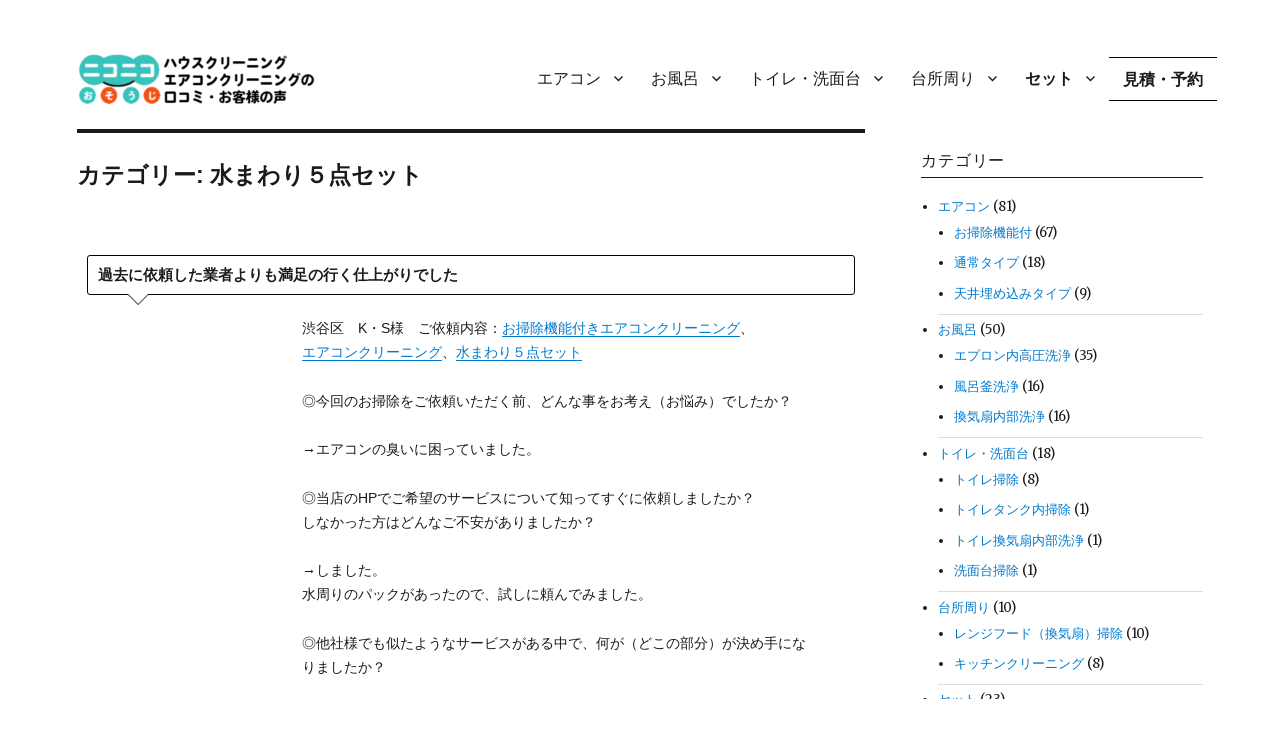

--- FILE ---
content_type: text/html; charset=UTF-8
request_url: https://www.2525osouji.com/wp4/category/set/mizu5/
body_size: 10780
content:
<!DOCTYPE html>
<html lang="ja" class="no-js">
<head>
	<meta charset="UTF-8">
	<meta name="viewport" content="width=device-width, initial-scale=1">
	<link rel="profile" href="http://gmpg.org/xfn/11">
		<script>(function(html){html.className = html.className.replace(/\bno-js\b/,'js')})(document.documentElement);</script>
<title>水まわり５点セットの口コミ,評判</title>

<!-- All In One SEO Pack 3.7.1[322,353] -->
<script type="application/ld+json" class="aioseop-schema">{"@context":"https://schema.org","@graph":[{"@type":"Organization","@id":"https://www.2525osouji.com/wp4/#organization","url":"https://www.2525osouji.com/wp4/","name":"口コミ,評判","sameAs":[],"logo":{"@type":"ImageObject","@id":"https://www.2525osouji.com/wp4/#logo","url":"https://www.2525osouji.com/wp4/wp-content/uploads/2018/08/cropped-h-cvoice-logo.png","caption":""},"image":{"@id":"https://www.2525osouji.com/wp4/#logo"}},{"@type":"WebSite","@id":"https://www.2525osouji.com/wp4/#website","url":"https://www.2525osouji.com/wp4/","name":"口コミ,評判","publisher":{"@id":"https://www.2525osouji.com/wp4/#organization"}},{"@type":"CollectionPage","@id":"https://www.2525osouji.com/wp4/category/set/mizu5/#collectionpage","url":"https://www.2525osouji.com/wp4/category/set/mizu5/","inLanguage":"ja","name":"水まわり５点セット","isPartOf":{"@id":"https://www.2525osouji.com/wp4/#website"},"breadcrumb":{"@id":"https://www.2525osouji.com/wp4/category/set/mizu5/#breadcrumblist"}},{"@type":"BreadcrumbList","@id":"https://www.2525osouji.com/wp4/category/set/mizu5/#breadcrumblist","itemListElement":[{"@type":"ListItem","position":1,"item":{"@type":"WebPage","@id":"https://www.2525osouji.com/wp4/","url":"https://www.2525osouji.com/wp4/","name":"口コミ,評判"}},{"@type":"ListItem","position":2,"item":{"@type":"WebPage","@id":"https://www.2525osouji.com/wp4/category/set/","url":"https://www.2525osouji.com/wp4/category/set/","name":"セット"}},{"@type":"ListItem","position":3,"item":{"@type":"WebPage","@id":"https://www.2525osouji.com/wp4/category/set/mizu5/","url":"https://www.2525osouji.com/wp4/category/set/mizu5/","name":"水まわり５点セット"}}]}]}</script>
<link rel="canonical" href="https://www.2525osouji.com/wp4/category/set/mizu5/" />
			<script type="text/javascript" >
				window.ga=window.ga||function(){(ga.q=ga.q||[]).push(arguments)};ga.l=+new Date;
				ga('create', 'UA-24095778-1', 'auto');
				// Plugins
				
				ga('send', 'pageview');
			</script>
			<script async src="https://www.google-analytics.com/analytics.js"></script>
			<!-- All In One SEO Pack -->
<link rel='dns-prefetch' href='//fonts.googleapis.com' />
<link rel='dns-prefetch' href='//s.w.org' />
<link rel="alternate" type="application/rss+xml" title="口コミ,評判 &raquo; フィード" href="https://www.2525osouji.com/wp4/feed/" />
<link rel="alternate" type="application/rss+xml" title="口コミ,評判 &raquo; コメントフィード" href="https://www.2525osouji.com/wp4/comments/feed/" />
<link rel="alternate" type="application/rss+xml" title="口コミ,評判 &raquo; 水まわり５点セット カテゴリーのフィード" href="https://www.2525osouji.com/wp4/category/set/mizu5/feed/" />
		<script type="text/javascript">
			window._wpemojiSettings = {"baseUrl":"https:\/\/s.w.org\/images\/core\/emoji\/11\/72x72\/","ext":".png","svgUrl":"https:\/\/s.w.org\/images\/core\/emoji\/11\/svg\/","svgExt":".svg","source":{"concatemoji":"https:\/\/www.2525osouji.com\/wp4\/wp-includes\/js\/wp-emoji-release.min.js?ver=4.9.26"}};
			!function(e,a,t){var n,r,o,i=a.createElement("canvas"),p=i.getContext&&i.getContext("2d");function s(e,t){var a=String.fromCharCode;p.clearRect(0,0,i.width,i.height),p.fillText(a.apply(this,e),0,0);e=i.toDataURL();return p.clearRect(0,0,i.width,i.height),p.fillText(a.apply(this,t),0,0),e===i.toDataURL()}function c(e){var t=a.createElement("script");t.src=e,t.defer=t.type="text/javascript",a.getElementsByTagName("head")[0].appendChild(t)}for(o=Array("flag","emoji"),t.supports={everything:!0,everythingExceptFlag:!0},r=0;r<o.length;r++)t.supports[o[r]]=function(e){if(!p||!p.fillText)return!1;switch(p.textBaseline="top",p.font="600 32px Arial",e){case"flag":return s([55356,56826,55356,56819],[55356,56826,8203,55356,56819])?!1:!s([55356,57332,56128,56423,56128,56418,56128,56421,56128,56430,56128,56423,56128,56447],[55356,57332,8203,56128,56423,8203,56128,56418,8203,56128,56421,8203,56128,56430,8203,56128,56423,8203,56128,56447]);case"emoji":return!s([55358,56760,9792,65039],[55358,56760,8203,9792,65039])}return!1}(o[r]),t.supports.everything=t.supports.everything&&t.supports[o[r]],"flag"!==o[r]&&(t.supports.everythingExceptFlag=t.supports.everythingExceptFlag&&t.supports[o[r]]);t.supports.everythingExceptFlag=t.supports.everythingExceptFlag&&!t.supports.flag,t.DOMReady=!1,t.readyCallback=function(){t.DOMReady=!0},t.supports.everything||(n=function(){t.readyCallback()},a.addEventListener?(a.addEventListener("DOMContentLoaded",n,!1),e.addEventListener("load",n,!1)):(e.attachEvent("onload",n),a.attachEvent("onreadystatechange",function(){"complete"===a.readyState&&t.readyCallback()})),(n=t.source||{}).concatemoji?c(n.concatemoji):n.wpemoji&&n.twemoji&&(c(n.twemoji),c(n.wpemoji)))}(window,document,window._wpemojiSettings);
		</script>
		<style type="text/css">
img.wp-smiley,
img.emoji {
	display: inline !important;
	border: none !important;
	box-shadow: none !important;
	height: 1em !important;
	width: 1em !important;
	margin: 0 .07em !important;
	vertical-align: -0.1em !important;
	background: none !important;
	padding: 0 !important;
}
</style>
<link rel='stylesheet' id='parent-style-css'  href='https://www.2525osouji.com/wp4/wp-content/themes/twentysixteen/style.css?ver=4.9.26' type='text/css' media='all' />
<link rel='stylesheet' id='twentysixteen-fonts-css'  href='https://fonts.googleapis.com/css?family=Merriweather%3A400%2C700%2C900%2C400italic%2C700italic%2C900italic%7CInconsolata%3A400&#038;subset=latin%2Clatin-ext' type='text/css' media='all' />
<link rel='stylesheet' id='genericons-css'  href='https://www.2525osouji.com/wp4/wp-content/themes/twentysixteen/genericons/genericons.css?ver=3.4.1' type='text/css' media='all' />
<link rel='stylesheet' id='twentysixteen-style-css'  href='https://www.2525osouji.com/wp4/wp-content/themes/twentysixteen_child/style.css?ver=4.9.26' type='text/css' media='all' />
<!--[if lt IE 10]>
<link rel='stylesheet' id='twentysixteen-ie-css'  href='https://www.2525osouji.com/wp4/wp-content/themes/twentysixteen/css/ie.css?ver=20160816' type='text/css' media='all' />
<![endif]-->
<!--[if lt IE 9]>
<link rel='stylesheet' id='twentysixteen-ie8-css'  href='https://www.2525osouji.com/wp4/wp-content/themes/twentysixteen/css/ie8.css?ver=20160816' type='text/css' media='all' />
<![endif]-->
<!--[if lt IE 8]>
<link rel='stylesheet' id='twentysixteen-ie7-css'  href='https://www.2525osouji.com/wp4/wp-content/themes/twentysixteen/css/ie7.css?ver=20160816' type='text/css' media='all' />
<![endif]-->
<!--[if lt IE 9]>
<script type='text/javascript' src='https://www.2525osouji.com/wp4/wp-content/themes/twentysixteen/js/html5.js?ver=3.7.3'></script>
<![endif]-->
<script type='text/javascript' src='https://www.2525osouji.com/wp4/wp-includes/js/jquery/jquery.js?ver=1.12.4'></script>
<script type='text/javascript' src='https://www.2525osouji.com/wp4/wp-includes/js/jquery/jquery-migrate.min.js?ver=1.4.1'></script>
<link rel='https://api.w.org/' href='https://www.2525osouji.com/wp4/wp-json/' />
<link rel="EditURI" type="application/rsd+xml" title="RSD" href="https://www.2525osouji.com/wp4/xmlrpc.php?rsd" />
<link rel="wlwmanifest" type="application/wlwmanifest+xml" href="https://www.2525osouji.com/wp4/wp-includes/wlwmanifest.xml" /> 
<meta name="generator" content="WordPress 4.9.26" />
	<style type="text/css" id="twentysixteen-header-css">
		.site-branding {
			margin: 0 auto 0 0;
		}

		.site-branding .site-title,
		.site-description {
			clip: rect(1px, 1px, 1px, 1px);
			position: absolute;
		}
	</style>
	<style type="text/css" id="custom-background-css">
body.custom-background { background-color: #ffffff; }
</style>
</head>

<body class="archive category category-mizu5 category-41 custom-background wp-custom-logo hfeed">
<div id="page" class="site">
	<div class="site-inner">
		<a class="skip-link screen-reader-text" href="#content">コンテンツへスキップ</a>

		<header id="masthead" class="site-header" role="banner">
			<div class="site-header-main">
				<div class="site-branding">
					<a href="https://www.2525osouji.com/wp4/" class="custom-logo-link" rel="home" itemprop="url"><img width="240" height="57" src="https://www.2525osouji.com/wp4/wp-content/uploads/2018/08/cropped-h-cvoice-logo.png" class="custom-logo" alt="口コミ,評判" itemprop="logo" /></a>
											<p class="site-title"><a href="https://www.2525osouji.com/wp4/" rel="home">口コミ,評判</a></p>
									</div><!-- .site-branding -->

									<button id="menu-toggle" class="menu-toggle">メニュー</button>

					<div id="site-header-menu" class="site-header-menu">
													<nav id="site-navigation" class="main-navigation" role="navigation" aria-label="メインメニュー">
								<div class="menu-%e3%83%88%e3%83%83%e3%83%97-container"><ul id="menu-%e3%83%88%e3%83%83%e3%83%97" class="primary-menu"><li id="menu-item-671" class="menu-item menu-item-type-taxonomy menu-item-object-category menu-item-has-children menu-item-671"><a href="https://www.2525osouji.com/wp4/category/air-conditioner/">エアコン</a>
<ul class="sub-menu">
	<li id="menu-item-673" class="menu-item menu-item-type-taxonomy menu-item-object-category menu-item-673"><a href="https://www.2525osouji.com/wp4/category/air-conditioner/filter-clean-robo/">お掃除機能付</a></li>
	<li id="menu-item-674" class="menu-item menu-item-type-taxonomy menu-item-object-category menu-item-674"><a href="https://www.2525osouji.com/wp4/category/air-conditioner/nomal/">通常タイプ</a></li>
	<li id="menu-item-672" class="menu-item menu-item-type-taxonomy menu-item-object-category menu-item-672"><a href="https://www.2525osouji.com/wp4/category/air-conditioner/ceiling/">天井埋め込みタイプ</a></li>
</ul>
</li>
<li id="menu-item-675" class="menu-item menu-item-type-taxonomy menu-item-object-category menu-item-has-children menu-item-675"><a href="https://www.2525osouji.com/wp4/category/bath-cleaning/">お風呂</a>
<ul class="sub-menu">
	<li id="menu-item-679" class="menu-item menu-item-type-taxonomy menu-item-object-category menu-item-679"><a href="https://www.2525osouji.com/wp4/category/bath-cleaning/high-pressure-wash/">エプロン内高圧洗浄</a></li>
	<li id="menu-item-676" class="menu-item menu-item-type-taxonomy menu-item-object-category menu-item-676"><a href="https://www.2525osouji.com/wp4/category/bath-cleaning/bath-ventilation-fan/">換気扇内部洗浄</a></li>
	<li id="menu-item-677" class="menu-item menu-item-type-taxonomy menu-item-object-category menu-item-677"><a href="https://www.2525osouji.com/wp4/category/bath-cleaning/bath-heater-wash/">風呂釜洗浄</a></li>
</ul>
</li>
<li id="menu-item-688" class="menu-item menu-item-type-taxonomy menu-item-object-category menu-item-has-children menu-item-688"><a href="https://www.2525osouji.com/wp4/category/tl-ws/">トイレ・洗面台</a>
<ul class="sub-menu">
	<li id="menu-item-689" class="menu-item menu-item-type-taxonomy menu-item-object-category menu-item-689"><a href="https://www.2525osouji.com/wp4/category/tl-ws/toilet-cleaning/">トイレ掃除</a></li>
	<li id="menu-item-690" class="menu-item menu-item-type-taxonomy menu-item-object-category menu-item-690"><a href="https://www.2525osouji.com/wp4/category/tl-ws/toilet-tank/">トイレタンク内掃除</a></li>
	<li id="menu-item-691" class="menu-item menu-item-type-taxonomy menu-item-object-category menu-item-691"><a href="https://www.2525osouji.com/wp4/category/tl-ws/toilet-ventilation-fan/">トイレ換気扇内部洗浄</a></li>
	<li id="menu-item-692" class="menu-item menu-item-type-taxonomy menu-item-object-category menu-item-692"><a href="https://www.2525osouji.com/wp4/category/tl-ws/washstand-cleaning/">洗面台掃除</a></li>
</ul>
</li>
<li id="menu-item-693" class="menu-item menu-item-type-taxonomy menu-item-object-category menu-item-has-children menu-item-693"><a href="https://www.2525osouji.com/wp4/category/kitchen/">台所周り</a>
<ul class="sub-menu">
	<li id="menu-item-694" class="menu-item menu-item-type-taxonomy menu-item-object-category menu-item-694"><a href="https://www.2525osouji.com/wp4/category/kitchen/range-food/">レンジフード（換気扇）掃除</a></li>
	<li id="menu-item-695" class="menu-item menu-item-type-taxonomy menu-item-object-category menu-item-695"><a href="https://www.2525osouji.com/wp4/category/kitchen/kitchen-cleaning/">キッチンクリーニング</a></li>
</ul>
</li>
<li id="menu-item-659" class="menu-item menu-item-type-taxonomy menu-item-object-category current-category-ancestor current-menu-ancestor current-menu-parent current-category-parent menu-item-has-children menu-item-659"><a href="https://www.2525osouji.com/wp4/category/set/">セット</a>
<ul class="sub-menu">
	<li id="menu-item-669" class="menu-item menu-item-type-taxonomy menu-item-object-category current-menu-item menu-item-669"><a href="https://www.2525osouji.com/wp4/category/set/mizu5/">水まわり５点セット</a></li>
	<li id="menu-item-668" class="menu-item menu-item-type-taxonomy menu-item-object-category menu-item-668"><a href="https://www.2525osouji.com/wp4/category/set/mizu4/">水まわり４点セット</a></li>
	<li id="menu-item-667" class="menu-item menu-item-type-taxonomy menu-item-object-category menu-item-667"><a href="https://www.2525osouji.com/wp4/category/set/mizu3/">水まわり３点セット</a></li>
	<li id="menu-item-666" class="menu-item menu-item-type-taxonomy menu-item-object-category menu-item-666"><a href="https://www.2525osouji.com/wp4/category/set/bath-toilet/">バス、トイレセット</a></li>
	<li id="menu-item-665" class="menu-item menu-item-type-taxonomy menu-item-object-category menu-item-665"><a href="https://www.2525osouji.com/wp4/category/set/kitchen-range/">キッチンレンジセット</a></li>
	<li id="menu-item-670" class="menu-item menu-item-type-taxonomy menu-item-object-category menu-item-670"><a href="https://www.2525osouji.com/wp4/category/set/range-konro/">レンジコンロセット</a></li>
</ul>
</li>
<li id="menu-item-696" class="menu-item menu-item-type-custom menu-item-object-custom menu-item-696"><a href="http://www.2525osouji.com/order/sv_clear.htm">見積・予約</a></li>
</ul></div>							</nav><!-- .main-navigation -->
						
											</div><!-- .site-header-menu -->
							</div><!-- .site-header-main -->

					</header><!-- .site-header -->

		<div id="content" class="site-content">

	<div id="primary" class="content-area">
		<main id="main" class="site-main" role="main">

		
			<header class="page-header">
				<h1 class="page-title">カテゴリー: 水まわり５点セット</h1>			</header><!-- .page-header -->

			
<article id="post-412" class="post-412 post type-post status-publish format-standard hentry category-air-conditioner category-filter-clean-robo category-description-of-cleaning-is-detailed category-mizu5 category-want-to-ask-the-expert category-firmly-cleaning category-smell category-tokyo category-reasons category-too-much category-shibuya category-anxiety-quality-of-staff category-water-spot category-set-discount category-mold">
	<header class="entry-header">
		
		<h2 class="entry-title"><a href="https://www.2525osouji.com/wp4/airconditioner-customer-reviews-08/" rel="bookmark">過去に依頼した業者よりも満足の行く仕上がりでした</a></h2>	</header><!-- .entry-header -->

	
	
	<div class="entry-content">
		<p>渋谷区　K・S様　ご依頼内容：<a title="お掃除機能付きエアコンクリーニング" href="//www.2525osouji.com/menu/aircon/cn_air_robo.html">お掃除機能付きエアコンクリーニング</a>、<br />
<a title="エアコンクリーニング" href="//www.2525osouji.com/menu/aircon/cn_air.html">エアコンクリーニング</a>、<a title="水まわり５点セット" href="//www.2525osouji.com/menu/set/cn_set_mizu5.html">水まわり５点セット</a></p>
<p>◎今回のお掃除をご依頼いただく前、どんな事をお考え（お悩み）でしたか？</p>
<p>→エアコンの臭いに困っていました。</p>
<p>◎当店のHPでご希望のサービスについて知ってすぐに依頼しましたか？<br />
しなかった方はどんなご不安がありましたか？</p>
<p>→しました。<br />
水周りのパックがあったので、試しに頼んでみました。</p>
<p>◎他社様でも似たようなサービスがある中で、何が（どこの部分）が決め手にな<br />
りましたか？</p>
<p>→ＨＰの説明が丁寧で、経験値が高いように思えましたので。</p>
<p>◎実際にサービスを受けてみていかがですか？率直な感想をお聞かせください。</p>
<p>→エアコンのエキスパートに洗浄してもらい、<br />
過去に依頼した業者よりも満足の行く仕上がりでした。<br />
機械式エアコンの不調も分解洗浄するついでに<br />
直していただけて、得した気分です。<br />
また、お願いしようと思います。</p>
	</div><!-- .entry-content -->

	<footer class="entry-footer">
		
	</footer><!-- .entry-footer -->
</article><!-- #post-## -->

<article id="post-168" class="post-168 post type-post status-publish format-standard hentry category-description-of-cleaning-is-detailed category-mizu5 category-arakawa category-firmly-cleaning category-fair-price category-set category-seen-someone-staff category-good-answering category-tokyo category-first-request category-too-much category-i-do-not-know category-anxiety-quality-of-staff category-set-discount category-good-review category-purchased-a-house-for-used category-house-moving">
	<header class="entry-header">
		
		<h2 class="entry-title"><a href="https://www.2525osouji.com/wp4/mizu5-cleaning-customer-reviews-05/" rel="bookmark">気持ち良く入居できます。</a></h2>	</header><!-- .entry-header -->

	
	
	<div class="entry-content">
		<p>荒川区 S 様　　ご依頼内容：<a href="//www.2525osouji.com/menu/set/cn_set_mizu5.html">水周り５点セット</a></p>
<p>このたびは、お掃除ありがとうございました。すみずみまできれいにしていただけたので気持ちよく入居できます。細かいところまできれいになっていて、すぐに荷物を入れられてうれしいです。</p>
<p>大変なお仕事だと思いますが、これからもますますご活躍ください。</p>
<p>また、機会がございましたらよろしくお願い致します。</p>
<p>&nbsp;</p>
	</div><!-- .entry-content -->

	<footer class="entry-footer">
		
	</footer><!-- .entry-footer -->
</article><!-- #post-## -->

<article id="post-122" class="post-122 post type-post status-publish format-standard hentry category-range-food category-bath-toilet category-high-pressure-wash category-filter-clean-robo category-bath-heater-wash category-kitchen-cleaning category-mizu5 category-bath-cleaning category-nomal category-ceiling category-bath-ventilation-fan category-tl-ws category-mizu4 category-mizu3 category-kitchen-range category-katsushika">
	<header class="entry-header">
		
		<h2 class="entry-title"><a href="https://www.2525osouji.com/wp4/housecleaning-customer-reviews-01/" rel="bookmark">周りにもぜひぜひすすめたいです</a></h2>	</header><!-- .entry-header -->

	
	
	<div class="entry-content">
		<p>葛飾区  Ｎ・Ｋ様　ご依頼内容：お部屋全体クリーニング</p>
<p>一日かけて隅々までみっちりキレイにして頂き、本当にうれしい限りです。<br />
皆さん、物腰がやわらかく、対応もとても丁寧で、安心しておまかせできました。<br />
リフォーム業者から、ハウスクリーニング込みの見積りが出ていたのですが、それを断って、ニコニコおそうじさんにお願いして本当によかったです。<br />
中古物件ですが、気持よく入居できそうです！</p>
<p>またぜひお願いしたいですし、周りにもぜひぜひすすめたいです。<br />
この度はありがとうございました。</p>
<p>&nbsp;</p>
	</div><!-- .entry-content -->

	<footer class="entry-footer">
		
	</footer><!-- .entry-footer -->
</article><!-- #post-## -->

<article id="post-102" class="post-102 post type-post status-publish format-standard hentry category-description-of-cleaning-is-detailed category-mizu5 category-firmly-cleaning category-fair-price category-set category-seen-someone-staff category-good-answering category-tokyo category-set-discount category-good-review category-meguro">
	<header class="entry-header">
		
		<h2 class="entry-title"><a href="https://www.2525osouji.com/wp4/mizu5-cleaning-customer-reviews-04/" rel="bookmark">早速友達に宣伝してしまいました</a></h2>	</header><!-- .entry-header -->

	
	
	<div class="entry-content">
		<p>目黒区　　Ｙ・Ｍ様　ご依頼内容：<a title="水まわり５点|ハウスクリーニング東京と東京でお探しなら！ニコニコおそうじへ" href="//www.2525osouji.com/menu/set/cn_set_mizu5.html">水まわり５点セット</a></p>
<p>○今回、掃除を依頼された”キッカケ（理由）”は、何でしたか？<br />
&gt;自分では手に負えなかったこと</p>
<p>○数ある清掃会社のうち、ニコニコおそうじを選ばれた”決め手”となったのは、どういうところですか？<br />
&gt;いくつかの業者さんのHPを見比べて、感じがよかったことと、問い合わせに対するレスが早かったことと明瞭会計</p>
<p>○頼んで良かった点<br />
&gt;とにかくきれいになったこと、すがわらさんが感じよかったこと（家に上がってもらうのでここは結構大事と思います）</p>
<p>○今回のサービスでキレイになったことで、どなたが一番喜んでいましたか？</p>
<p>&gt;家族中全員です。</p>
<p>○これから期待する事（改善点、取り入れて欲しいサービスなど）<br />
&gt;特にありませんが、前日に一本確認電話をいただけるとよいです。</p>
<p>○その他・ご意見・ご感想をお聞かせ下さい<br />
&gt;すごく助かりました。結果もよかったので早速友達に宣伝してしまいました。</p>
	</div><!-- .entry-content -->

	<footer class="entry-footer">
		
	</footer><!-- .entry-footer -->
</article><!-- #post-## -->

<article id="post-40" class="post-40 post type-post status-publish format-standard hentry category-range-food category-bath-toilet category-description-of-cleaning-is-detailed category-kitchen-cleaning category-mizu5 category-bath-cleaning category-tl-ws category-fair-price category-kitchen-range category-set category-tokyo category-shinagawa category-reasons category-too-much category-i-do-not-know category-anxiety-quality-of-staff category-more-than-five-years-to-tenants category-notime-for-cleaning">
	<header class="entry-header">
		
		<h2 class="entry-title"><a href="https://www.2525osouji.com/wp4/mizu5-cleaning-customer-reviews-02/" rel="bookmark">家がピッカピカになりました!</a></h2>	</header><!-- .entry-header -->

	
	
	<div class="entry-content">
		<p>品川区　M・Aさま　依頼内容：<a title="ハウスクリーニング東京でお探しなら！ニコニコおそうじへ" href="//www.2525osouji.com/menu/set/cn_set_mizu5.html">水周り５点セット</a></p>
<p>先日はどうもありがとうございました。アンケート、以下でお願いいたします。</p>
<p>○今回、掃除を依頼された”キッカケ（理由）”は、何でしたか？<br />
入居してから6年たち、そろそろ色々な所の汚れが気になりだしました。一度プロの手に委ねてどの位キレイになるのか、試してみたかったため。</p>
<p>○数ある清掃会社のうち選ばれた”決め手”と<br />
なったのは、どういうところですか？<br />
・セット料金以外、追加料金がないこと。<br />
・頼んだ人のクチコミ内容が良かったため。</p>
<p>○頼んで良かった点<br />
どうしても落ちなかった汚れがとてもきれいに落ち、とっても感動しました！また、掃除の仕方なども教えていただき、今後の参考になりました。</p>
<p>○その他・ご意見・ご感想をお聞かせ下さい<br />
お掃除してくださった菅原さん、丁寧な仕事ぶりで家がピッカピカになりました。どうもありがとうございました！また、引き出しの中を全部引っ張り出したことで、不用品整理ができ、すっきり収納できました。また、来年もお願いしようと思います。</p>
<p>&nbsp;</p>
	</div><!-- .entry-content -->

	<footer class="entry-footer">
		
	</footer><!-- .entry-footer -->
</article><!-- #post-## -->

<article id="post-642" class="post-642 post type-post status-publish format-standard hentry category-range-food category-bath-toilet category-kitchen-cleaning category-mizu5 category-bath-cleaning category-tl-ws category-oota category-kitchen-range category-too-much category-mold">
	<header class="entry-header">
		
		<h2 class="entry-title"><a href="https://www.2525osouji.com/wp4/mizu5-cleaning-customer-reviews-01/" rel="bookmark">丁寧な対応、誠実な仕事ぶり、頭が下がります。</a></h2>	</header><!-- .entry-header -->

	
	
	<div class="entry-content">
		<p>大田区　Ｍ・Ｋ様　依頼内容：<a title="ハウスクリーニング東京でお探しなら！ニコニコおそうじへ" href="//www.2525osouji.com/menu/set/cn_set_mizu5.html">水周り５点セット</a></p>
<p>昨日はありがとうございました。</p>
<p>○今回、掃除を依頼された”キッカケ（理由）”は、何でしたか？</p>
<p>&gt;一番最初のきっかけは友人からの紹介です。以来２年おきくらいでお願いしてまいりました。</p>
<p>○数ある清掃会社のうち選ばれた”決め手”となったのは、どういうところですか？</p>
<p>&gt;やはりクチコミの力は大きいですね。紹介してくれた友人が本当に丁寧にやってくれたといっておりました。</p>
<p>○頼んで良かった点</p>
<p>&gt;やっぱりプロは違いますね。きれいになります。ついでに棚の中や小物の大掃除にもなりますし。</p>
<p>○これから期待する事（改善点、取り入れて欲しいサービスなど）</p>
<p>&gt;薬剤の改善。におい（特にお風呂）が気になりました。</p>
<p>○その他・ご意見・ご感想をお聞かせ下さい</p>
<p>&gt;丁寧な対応、誠実な仕事ぶり、頭が下がります。<br />
お風呂もキッチンも、いままでで一番きれいになったと思います。<br />
過去どうにもならなかった黒かびや五徳のコゲがきれいさっぱりなくなりました。始める前に気になる箇所を聞いてくださったり、終了後の確認も一緒に見てくださったり、信頼できる安心感がありました。<br />
こちらからの指摘事項にも嫌な顔ひとつせず、それどころか「教えて頂いてありがとうございます」<br />
とまでおっしゃって、真摯に仕上げてくださいました。<br />
担当スタッフさんを以後ご指名したい程です。本当にどうもありがとうございました。<br />
感謝・感激＆感動です。</p>
	</div><!-- .entry-content -->

	<footer class="entry-footer">
		
	</footer><!-- .entry-footer -->
</article><!-- #post-## -->

		</main><!-- .site-main -->
	</div><!-- .content-area -->


	<aside id="secondary" class="sidebar widget-area" role="complementary">
		<section id="categories-2" class="widget widget_categories"><h2 class="widget-title">カテゴリー</h2>		<ul>
	<li class="cat-item cat-item-4"><a href="https://www.2525osouji.com/wp4/category/air-conditioner/" >エアコン</a> (81)
<ul class='children'>
	<li class="cat-item cat-item-81"><a href="https://www.2525osouji.com/wp4/category/air-conditioner/filter-clean-robo/" >お掃除機能付</a> (67)
</li>
	<li class="cat-item cat-item-82"><a href="https://www.2525osouji.com/wp4/category/air-conditioner/nomal/" >通常タイプ</a> (18)
</li>
	<li class="cat-item cat-item-24"><a href="https://www.2525osouji.com/wp4/category/air-conditioner/ceiling/" >天井埋め込みタイプ</a> (9)
</li>
</ul>
</li>
	<li class="cat-item cat-item-73"><a href="https://www.2525osouji.com/wp4/category/bath-cleaning/" >お風呂</a> (50)
<ul class='children'>
	<li class="cat-item cat-item-77"><a href="https://www.2525osouji.com/wp4/category/bath-cleaning/high-pressure-wash/" >エプロン内高圧洗浄</a> (35)
</li>
	<li class="cat-item cat-item-28"><a href="https://www.2525osouji.com/wp4/category/bath-cleaning/bath-heater-wash/" >風呂釜洗浄</a> (16)
</li>
	<li class="cat-item cat-item-26"><a href="https://www.2525osouji.com/wp4/category/bath-cleaning/bath-ventilation-fan/" >換気扇内部洗浄</a> (16)
</li>
</ul>
</li>
	<li class="cat-item cat-item-37"><a href="https://www.2525osouji.com/wp4/category/tl-ws/" >トイレ・洗面台</a> (18)
<ul class='children'>
	<li class="cat-item cat-item-96"><a href="https://www.2525osouji.com/wp4/category/tl-ws/toilet-cleaning/" >トイレ掃除</a> (8)
</li>
	<li class="cat-item cat-item-97"><a href="https://www.2525osouji.com/wp4/category/tl-ws/toilet-tank/" >トイレタンク内掃除</a> (1)
</li>
	<li class="cat-item cat-item-98"><a href="https://www.2525osouji.com/wp4/category/tl-ws/toilet-ventilation-fan/" >トイレ換気扇内部洗浄</a> (1)
</li>
	<li class="cat-item cat-item-99"><a href="https://www.2525osouji.com/wp4/category/tl-ws/washstand-cleaning/" >洗面台掃除</a> (1)
</li>
</ul>
</li>
	<li class="cat-item cat-item-71"><a href="https://www.2525osouji.com/wp4/category/kitchen/" >台所周り</a> (10)
<ul class='children'>
	<li class="cat-item cat-item-33"><a href="https://www.2525osouji.com/wp4/category/kitchen/range-food/" >レンジフード（換気扇）掃除</a> (10)
</li>
	<li class="cat-item cat-item-35"><a href="https://www.2525osouji.com/wp4/category/kitchen/kitchen-cleaning/" >キッチンクリーニング</a> (8)
</li>
</ul>
</li>
	<li class="cat-item cat-item-72 current-cat-parent current-cat-ancestor"><a href="https://www.2525osouji.com/wp4/category/set/" >セット</a> (23)
<ul class='children'>
	<li class="cat-item cat-item-38"><a href="https://www.2525osouji.com/wp4/category/set/bath-toilet/" >バス、トイレセット</a> (13)
</li>
	<li class="cat-item cat-item-41 current-cat"><a href="https://www.2525osouji.com/wp4/category/set/mizu5/" >水まわり５点セット</a> (6)
</li>
	<li class="cat-item cat-item-40"><a href="https://www.2525osouji.com/wp4/category/set/mizu4/" >水まわり４点セット</a> (3)
</li>
	<li class="cat-item cat-item-39"><a href="https://www.2525osouji.com/wp4/category/set/mizu3/" >水まわり３点セット</a> (3)
</li>
	<li class="cat-item cat-item-36"><a href="https://www.2525osouji.com/wp4/category/set/kitchen-range/" >キッチンレンジセット</a> (8)
</li>
	<li class="cat-item cat-item-95"><a href="https://www.2525osouji.com/wp4/category/set/range-konro/" >レンジコンロセット</a> (1)
</li>
</ul>
</li>
	<li class="cat-item cat-item-25"><a href="https://www.2525osouji.com/wp4/category/kawasaki-city/" >川崎市</a> (15)
<ul class='children'>
	<li class="cat-item cat-item-117"><a href="https://www.2525osouji.com/wp4/category/kawasaki-city/%e9%ab%98%e6%b4%a5%e5%8c%ba/" >高津区</a> (1)
</li>
	<li class="cat-item cat-item-118"><a href="https://www.2525osouji.com/wp4/category/kawasaki-city/%e5%b7%9d%e5%b4%8e%e5%8c%ba/" >川崎区</a> (1)
</li>
	<li class="cat-item cat-item-22"><a href="https://www.2525osouji.com/wp4/category/kawasaki-city/nakahara/" >中原区</a> (10)
</li>
	<li class="cat-item cat-item-67"><a href="https://www.2525osouji.com/wp4/category/kawasaki-city/saiwai/" >幸区</a> (2)
</li>
	<li class="cat-item cat-item-68"><a href="https://www.2525osouji.com/wp4/category/kawasaki-city/miyamae/" >宮前区</a> (1)
</li>
</ul>
</li>
	<li class="cat-item cat-item-51"><a href="https://www.2525osouji.com/wp4/category/yokohama-city/" >横浜市</a> (14)
<ul class='children'>
	<li class="cat-item cat-item-52"><a href="https://www.2525osouji.com/wp4/category/yokohama-city/tsuzuki/" >都筑区</a> (2)
</li>
	<li class="cat-item cat-item-54"><a href="https://www.2525osouji.com/wp4/category/yokohama-city/kouhoku/" >港北区</a> (5)
</li>
	<li class="cat-item cat-item-55"><a href="https://www.2525osouji.com/wp4/category/yokohama-city/kanagawa/" >神奈川区</a> (1)
</li>
	<li class="cat-item cat-item-62"><a href="https://www.2525osouji.com/wp4/category/yokohama-city/tsurumi/" >鶴見区</a> (2)
</li>
	<li class="cat-item cat-item-92"><a href="https://www.2525osouji.com/wp4/category/yokohama-city/aoba/" >青葉区</a> (3)
</li>
</ul>
</li>
	<li class="cat-item cat-item-10"><a href="https://www.2525osouji.com/wp4/category/tokyo/" >東京都</a> (100)
<ul class='children'>
	<li class="cat-item cat-item-49"><a href="https://www.2525osouji.com/wp4/category/tokyo/adachi/" >足立区</a> (5)
</li>
	<li class="cat-item cat-item-91"><a href="https://www.2525osouji.com/wp4/category/tokyo/arakawa/" >荒川区</a> (1)
</li>
	<li class="cat-item cat-item-61"><a href="https://www.2525osouji.com/wp4/category/tokyo/itabashi/" >板橋区</a> (1)
</li>
	<li class="cat-item cat-item-31"><a href="https://www.2525osouji.com/wp4/category/tokyo/edogawa/" >江戸川区</a> (6)
</li>
	<li class="cat-item cat-item-12"><a href="https://www.2525osouji.com/wp4/category/tokyo/oota/" >大田区</a> (8)
</li>
	<li class="cat-item cat-item-42"><a href="https://www.2525osouji.com/wp4/category/tokyo/katsushika/" >葛飾区</a> (5)
</li>
	<li class="cat-item cat-item-16"><a href="https://www.2525osouji.com/wp4/category/tokyo/kita/" >北区</a> (4)
</li>
	<li class="cat-item cat-item-45"><a href="https://www.2525osouji.com/wp4/category/tokyo/koutou/" >江東区</a> (5)
</li>
	<li class="cat-item cat-item-11"><a href="https://www.2525osouji.com/wp4/category/tokyo/shinagawa/" >品川区</a> (9)
</li>
	<li class="cat-item cat-item-64"><a href="https://www.2525osouji.com/wp4/category/tokyo/shibuya/" >渋谷区</a> (3)
</li>
	<li class="cat-item cat-item-79"><a href="https://www.2525osouji.com/wp4/category/tokyo/shinjyuku/" >新宿区</a> (1)
</li>
	<li class="cat-item cat-item-53"><a href="https://www.2525osouji.com/wp4/category/tokyo/suginami/" >杉並区</a> (9)
</li>
	<li class="cat-item cat-item-66"><a href="https://www.2525osouji.com/wp4/category/tokyo/sumida/" >墨田区</a> (3)
</li>
	<li class="cat-item cat-item-13"><a href="https://www.2525osouji.com/wp4/category/tokyo/setagaya/" >世田谷区</a> (9)
</li>
	<li class="cat-item cat-item-34"><a href="https://www.2525osouji.com/wp4/category/tokyo/tyuou/" >中央区</a> (3)
</li>
	<li class="cat-item cat-item-70"><a href="https://www.2525osouji.com/wp4/category/tokyo/tyoufu/" >調布市</a> (2)
</li>
	<li class="cat-item cat-item-32"><a href="https://www.2525osouji.com/wp4/category/tokyo/toshima/" >豊島区</a> (6)
</li>
	<li class="cat-item cat-item-56"><a href="https://www.2525osouji.com/wp4/category/tokyo/nerima/" >練馬区</a> (5)
</li>
	<li class="cat-item cat-item-65"><a href="https://www.2525osouji.com/wp4/category/tokyo/bunkyo/" >文京区</a> (2)
</li>
	<li class="cat-item cat-item-47"><a href="https://www.2525osouji.com/wp4/category/tokyo/fucyu/" >府中市</a> (3)
</li>
	<li class="cat-item cat-item-19"><a href="https://www.2525osouji.com/wp4/category/tokyo/minato/" >港区</a> (3)
</li>
	<li class="cat-item cat-item-86"><a href="https://www.2525osouji.com/wp4/category/tokyo/mitaka/" >三鷹市</a> (2)
</li>
	<li class="cat-item cat-item-50"><a href="https://www.2525osouji.com/wp4/category/tokyo/musashino/" >武蔵野市</a> (4)
</li>
	<li class="cat-item cat-item-89"><a href="https://www.2525osouji.com/wp4/category/tokyo/meguro/" >目黒区</a> (1)
</li>
</ul>
</li>
	<li class="cat-item cat-item-44"><a href="https://www.2525osouji.com/wp4/category/reasons/" >依頼理由</a> (129)
<ul class='children'>
	<li class="cat-item cat-item-103"><a href="https://www.2525osouji.com/wp4/category/reasons/description-of-cleaning-is-detailed/" >掃除の行程が詳しかった</a> (98)
</li>
	<li class="cat-item cat-item-100"><a href="https://www.2525osouji.com/wp4/category/reasons/want-to-ask-the-expert/" >分解の慣れた業者に頼みたい</a> (50)
</li>
	<li class="cat-item cat-item-113"><a href="https://www.2525osouji.com/wp4/category/reasons/firmly-cleaning/" >なんとなくちゃんと掃除してくれそう</a> (39)
</li>
	<li class="cat-item cat-item-102"><a href="https://www.2525osouji.com/wp4/category/reasons/fair-price/" >作業料金が安かった</a> (54)
</li>
	<li class="cat-item cat-item-106"><a href="https://www.2525osouji.com/wp4/category/reasons/seen-someone-staff/" >事前に訪問スタッフが分かる</a> (46)
</li>
	<li class="cat-item cat-item-107"><a href="https://www.2525osouji.com/wp4/category/reasons/good-answering/" >電話の応対が良かった</a> (25)
</li>
	<li class="cat-item cat-item-101"><a href="https://www.2525osouji.com/wp4/category/reasons/smell/" >ニオイが気になる</a> (20)
</li>
	<li class="cat-item cat-item-104"><a href="https://www.2525osouji.com/wp4/category/reasons/first-request/" >初めての依頼</a> (46)
</li>
	<li class="cat-item cat-item-105"><a href="https://www.2525osouji.com/wp4/category/reasons/refused-on-the-other-suppliers/" >他業者に断られた</a> (12)
</li>
	<li class="cat-item cat-item-17"><a href="https://www.2525osouji.com/wp4/category/reasons/too-much/" >自分の手に負えない</a> (94)
</li>
	<li class="cat-item cat-item-108"><a href="https://www.2525osouji.com/wp4/category/reasons/i-do-not-know/" >どの業者に頼んでよいか分からない</a> (27)
</li>
	<li class="cat-item cat-item-109"><a href="https://www.2525osouji.com/wp4/category/reasons/anxiety-quality-of-staff/" >大手だとスタッフの質が不安</a> (31)
</li>
	<li class="cat-item cat-item-110"><a href="https://www.2525osouji.com/wp4/category/reasons/for-children-of-the-bath-debut/" >子供のお風呂デビューのため</a> (6)
</li>
	<li class="cat-item cat-item-111"><a href="https://www.2525osouji.com/wp4/category/reasons/more-than-five-years-to-tenants/" >入居して５年以上経っている</a> (14)
</li>
	<li class="cat-item cat-item-112"><a href="https://www.2525osouji.com/wp4/category/reasons/water-spot/" >水垢が気になる</a> (22)
</li>
	<li class="cat-item cat-item-114"><a href="https://www.2525osouji.com/wp4/category/reasons/set-discount/" >セット割引が希望にあった</a> (12)
</li>
	<li class="cat-item cat-item-115"><a href="https://www.2525osouji.com/wp4/category/reasons/good-review/" >口コミが良かった</a> (22)
</li>
	<li class="cat-item cat-item-116"><a href="https://www.2525osouji.com/wp4/category/reasons/scales/" >鏡やステンレスのウロコが気になる</a> (12)
</li>
	<li class="cat-item cat-item-18"><a href="https://www.2525osouji.com/wp4/category/reasons/mold/" >カビが気になって</a> (63)
</li>
	<li class="cat-item cat-item-30"><a href="https://www.2525osouji.com/wp4/category/reasons/allergic/" >アレルギーが有るので</a> (10)
</li>
	<li class="cat-item cat-item-43"><a href="https://www.2525osouji.com/wp4/category/reasons/kobae-has-occurred/" >コバエが発生した</a> (8)
</li>
	<li class="cat-item cat-item-46"><a href="https://www.2525osouji.com/wp4/category/reasons/notime-for-cleaning-by-child/" >小さい子供がいて掃除まで時間が回らない。</a> (6)
</li>
	<li class="cat-item cat-item-48"><a href="https://www.2525osouji.com/wp4/category/reasons/baby-is-born/" >赤ちゃんが生まれたので</a> (12)
</li>
	<li class="cat-item cat-item-57"><a href="https://www.2525osouji.com/wp4/category/reasons/for-child/" >子供がいるので気になるようになった</a> (11)
</li>
	<li class="cat-item cat-item-60"><a href="https://www.2525osouji.com/wp4/category/reasons/purchased-a-house-for-used/" >中古の家を購入したので</a> (5)
</li>
	<li class="cat-item cat-item-63"><a href="https://www.2525osouji.com/wp4/category/reasons/ac-doesnt-work/" >効きが悪くなったので</a> (9)
</li>
	<li class="cat-item cat-item-69"><a href="https://www.2525osouji.com/wp4/category/reasons/notime-for-cleaning/" >掃除をする時間が無く、</a> (15)
</li>
	<li class="cat-item cat-item-83"><a href="https://www.2525osouji.com/wp4/category/reasons/potty-training/" >子供のトイレトレーニングを始めるので</a> (2)
</li>
	<li class="cat-item cat-item-84"><a href="https://www.2525osouji.com/wp4/category/reasons/might-break-it/" >壊してしまいそうで・・・</a> (5)
</li>
	<li class="cat-item cat-item-85"><a href="https://www.2525osouji.com/wp4/category/reasons/house-moving/" >引っ越しにあたって</a> (5)
</li>
	<li class="cat-item cat-item-87"><a href="https://www.2525osouji.com/wp4/category/reasons/important-visitor/" >大切なお客様の来客</a> (1)
</li>
	<li class="cat-item cat-item-90"><a href="https://www.2525osouji.com/wp4/category/reasons/pregnancy/" >妊娠、出産準備として</a> (5)
</li>
</ul>
</li>
	<li class="cat-item cat-item-58"><a href="https://www.2525osouji.com/wp4/category/chiba/" >千葉県</a> (4)
<ul class='children'>
	<li class="cat-item cat-item-29"><a href="https://www.2525osouji.com/wp4/category/chiba/ichikawa/" >市川市</a> (3)
</li>
	<li class="cat-item cat-item-93"><a href="https://www.2525osouji.com/wp4/category/chiba/urayasu/" >浦安市</a> (1)
</li>
</ul>
</li>
	<li class="cat-item cat-item-27"><a href="https://www.2525osouji.com/wp4/category/kanagawa-pref/" >神奈川県</a> (18)
</li>
		</ul>
</section>	</aside><!-- .sidebar .widget-area -->

		</div><!-- .site-content -->

		<footer id="colophon" class="site-footer" role="contentinfo">
							<nav class="main-navigation" role="navigation" aria-label="フッターメインメニュー">
					<div class="menu-%e3%83%88%e3%83%83%e3%83%97-container"><ul id="menu-%e3%83%88%e3%83%83%e3%83%97-1" class="primary-menu"><li class="menu-item menu-item-type-taxonomy menu-item-object-category menu-item-has-children menu-item-671"><a href="https://www.2525osouji.com/wp4/category/air-conditioner/">エアコン</a>
<ul class="sub-menu">
	<li class="menu-item menu-item-type-taxonomy menu-item-object-category menu-item-673"><a href="https://www.2525osouji.com/wp4/category/air-conditioner/filter-clean-robo/">お掃除機能付</a></li>
	<li class="menu-item menu-item-type-taxonomy menu-item-object-category menu-item-674"><a href="https://www.2525osouji.com/wp4/category/air-conditioner/nomal/">通常タイプ</a></li>
	<li class="menu-item menu-item-type-taxonomy menu-item-object-category menu-item-672"><a href="https://www.2525osouji.com/wp4/category/air-conditioner/ceiling/">天井埋め込みタイプ</a></li>
</ul>
</li>
<li class="menu-item menu-item-type-taxonomy menu-item-object-category menu-item-has-children menu-item-675"><a href="https://www.2525osouji.com/wp4/category/bath-cleaning/">お風呂</a>
<ul class="sub-menu">
	<li class="menu-item menu-item-type-taxonomy menu-item-object-category menu-item-679"><a href="https://www.2525osouji.com/wp4/category/bath-cleaning/high-pressure-wash/">エプロン内高圧洗浄</a></li>
	<li class="menu-item menu-item-type-taxonomy menu-item-object-category menu-item-676"><a href="https://www.2525osouji.com/wp4/category/bath-cleaning/bath-ventilation-fan/">換気扇内部洗浄</a></li>
	<li class="menu-item menu-item-type-taxonomy menu-item-object-category menu-item-677"><a href="https://www.2525osouji.com/wp4/category/bath-cleaning/bath-heater-wash/">風呂釜洗浄</a></li>
</ul>
</li>
<li class="menu-item menu-item-type-taxonomy menu-item-object-category menu-item-has-children menu-item-688"><a href="https://www.2525osouji.com/wp4/category/tl-ws/">トイレ・洗面台</a>
<ul class="sub-menu">
	<li class="menu-item menu-item-type-taxonomy menu-item-object-category menu-item-689"><a href="https://www.2525osouji.com/wp4/category/tl-ws/toilet-cleaning/">トイレ掃除</a></li>
	<li class="menu-item menu-item-type-taxonomy menu-item-object-category menu-item-690"><a href="https://www.2525osouji.com/wp4/category/tl-ws/toilet-tank/">トイレタンク内掃除</a></li>
	<li class="menu-item menu-item-type-taxonomy menu-item-object-category menu-item-691"><a href="https://www.2525osouji.com/wp4/category/tl-ws/toilet-ventilation-fan/">トイレ換気扇内部洗浄</a></li>
	<li class="menu-item menu-item-type-taxonomy menu-item-object-category menu-item-692"><a href="https://www.2525osouji.com/wp4/category/tl-ws/washstand-cleaning/">洗面台掃除</a></li>
</ul>
</li>
<li class="menu-item menu-item-type-taxonomy menu-item-object-category menu-item-has-children menu-item-693"><a href="https://www.2525osouji.com/wp4/category/kitchen/">台所周り</a>
<ul class="sub-menu">
	<li class="menu-item menu-item-type-taxonomy menu-item-object-category menu-item-694"><a href="https://www.2525osouji.com/wp4/category/kitchen/range-food/">レンジフード（換気扇）掃除</a></li>
	<li class="menu-item menu-item-type-taxonomy menu-item-object-category menu-item-695"><a href="https://www.2525osouji.com/wp4/category/kitchen/kitchen-cleaning/">キッチンクリーニング</a></li>
</ul>
</li>
<li class="menu-item menu-item-type-taxonomy menu-item-object-category current-category-ancestor current-menu-ancestor current-menu-parent current-category-parent menu-item-has-children menu-item-659"><a href="https://www.2525osouji.com/wp4/category/set/">セット</a>
<ul class="sub-menu">
	<li class="menu-item menu-item-type-taxonomy menu-item-object-category current-menu-item menu-item-669"><a href="https://www.2525osouji.com/wp4/category/set/mizu5/">水まわり５点セット</a></li>
	<li class="menu-item menu-item-type-taxonomy menu-item-object-category menu-item-668"><a href="https://www.2525osouji.com/wp4/category/set/mizu4/">水まわり４点セット</a></li>
	<li class="menu-item menu-item-type-taxonomy menu-item-object-category menu-item-667"><a href="https://www.2525osouji.com/wp4/category/set/mizu3/">水まわり３点セット</a></li>
	<li class="menu-item menu-item-type-taxonomy menu-item-object-category menu-item-666"><a href="https://www.2525osouji.com/wp4/category/set/bath-toilet/">バス、トイレセット</a></li>
	<li class="menu-item menu-item-type-taxonomy menu-item-object-category menu-item-665"><a href="https://www.2525osouji.com/wp4/category/set/kitchen-range/">キッチンレンジセット</a></li>
	<li class="menu-item menu-item-type-taxonomy menu-item-object-category menu-item-670"><a href="https://www.2525osouji.com/wp4/category/set/range-konro/">レンジコンロセット</a></li>
</ul>
</li>
<li class="menu-item menu-item-type-custom menu-item-object-custom menu-item-696"><a href="http://www.2525osouji.com/order/sv_clear.htm">見積・予約</a></li>
</ul></div>				</nav><!-- .main-navigation -->
			
			
			<div class="site-info">
								<span class="site-title">Copyright ©2018<a href="https://www.2525osouji.com/wp4/" rel="home">口コミ,評判</a>All Rights Reserved</span>
								<a href="//www.2525osouji.com" class="imprint">
					2525 Co.,Ltd.				</a>
			</div><!-- .site-info -->
		</footer><!-- .site-footer -->
	</div><!-- .site-inner -->
</div><!-- .site -->

<script type='text/javascript' src='https://www.2525osouji.com/wp4/wp-content/themes/twentysixteen/js/skip-link-focus-fix.js?ver=20160816'></script>
<script type='text/javascript'>
/* <![CDATA[ */
var screenReaderText = {"expand":"\u30b5\u30d6\u30e1\u30cb\u30e5\u30fc\u3092\u5c55\u958b","collapse":"\u30b5\u30d6\u30e1\u30cb\u30e5\u30fc\u3092\u9589\u3058\u308b"};
/* ]]> */
</script>
<script type='text/javascript' src='https://www.2525osouji.com/wp4/wp-content/themes/twentysixteen/js/functions.js?ver=20160816'></script>
<script type='text/javascript' src='https://www.2525osouji.com/wp4/wp-includes/js/wp-embed.min.js?ver=4.9.26'></script>
</body>
</html>


--- FILE ---
content_type: text/css
request_url: https://www.2525osouji.com/wp4/wp-content/themes/twentysixteen_child/style.css?ver=4.9.26
body_size: 1120
content:
/*
Template:twentysixteen
Theme Name:twentysixteen_child
*/
/*投稿タイトル文字サイズ*/
.entry-title {
	position: relative;
    color: #000000;
    background: #ffffff;
    font-size: 15px;
    font-size: 0.937rem;
    border: 1px solid #0c0100;
    margin: 10px 10px 21px 10px;
    padding: 10px 5px 10px 10px;
    border-radius: 3px;
}
.entry-title:after, .entry-title:before {
    content: "";
    position: absolute;
    top: 100%;
    height: 0;
    width: 0;
}
.entry-title:after {
    left: 40px;
    border: 10px solid transparent;
    border-top: 10px solid #ffffff;
}
.entry-title:before {
    left: 39px; 
    border: 11px solid transparent;
    border-top: 11px solid #0c0100;
}
/* 記事本文の文字 */
.entry-content {
	font-size: 14px;
	font-size: 0.875rem;
	font-family: "ヒラギノ角ゴ Pro W3","メイリオ",Meiryo,"Hiragino Kaku Gothic Pro","Osaka",sans-serif;
}
/*コメント欄非表示*/
#comments {
display:none;
}
.site-header {
    padding-top: 0.5rem;      /* サイトタイトルの上が広すぎるので */
    padding-bottom: 0rem;   /* サイトタイトルの下が広すぎるので */
}

.widget {
    border-style: none;         /* お葬式みたいな仕切り線を消す。*/
}
.widget .widget-title {
    border-bottom: solid thin;   /* タイトルに下青線 */
    padding-bottom: 0.4rem;                         /* 下線までの距離 */
    margin-bottom: 0.8rem;                /* 最初のエントリーまでの距離 */
    font-weight: 100;                   /* フォントが大きすぎるので */
    font-size: 1rem;
}

.widget .cat-item {
    border-bottom: 1px solid #dcdcdc;       /* カテゴリー間に線 */
    padding: 0.3rem 0rem;       /* カテゴリー間が狭いので */
}
 
.widget .children .cat-item {
    border-bottom: none;        /* 親子カテゴリーの間の線はなし */
    padding: 0.3rem 0rem;       /* カテゴリー間が狭いので */
}

.post-navigation,
.post-navigation .post-title,
.post-navigation div + div {
    border-style: none;     /* お葬式みたいな線を潰す */
    font-size: 1.0rem;      /* 前や次が小さいのでまとめて同じ大きさに */
    font-weight: 400;
}
 
div.nav-next {
    text-align: right;                      /* 「次」は右寄せ */
}
 
.post-navigation a,
.post-navigation .meta-nav {
    padding: 0rem;                          /* 行間をつぶして狭く */
    line-height: 1;
    margin: 0rem;
}
 
nav.navigation {
    border-top: thin solid;       /* 領域の上下に線 */
    border-bottom: thin solid;
    padding: 0.5rem 0;                      /* 線との距離 */
}

#menu-item-696 a {
	font-weight: bold;
    border-top: solid 1px #000000;
    border-bottom: solid 1px #000000;
}
/* フッターにbyを追加 */
.site-footer .site-title:after {
content: "by";
}